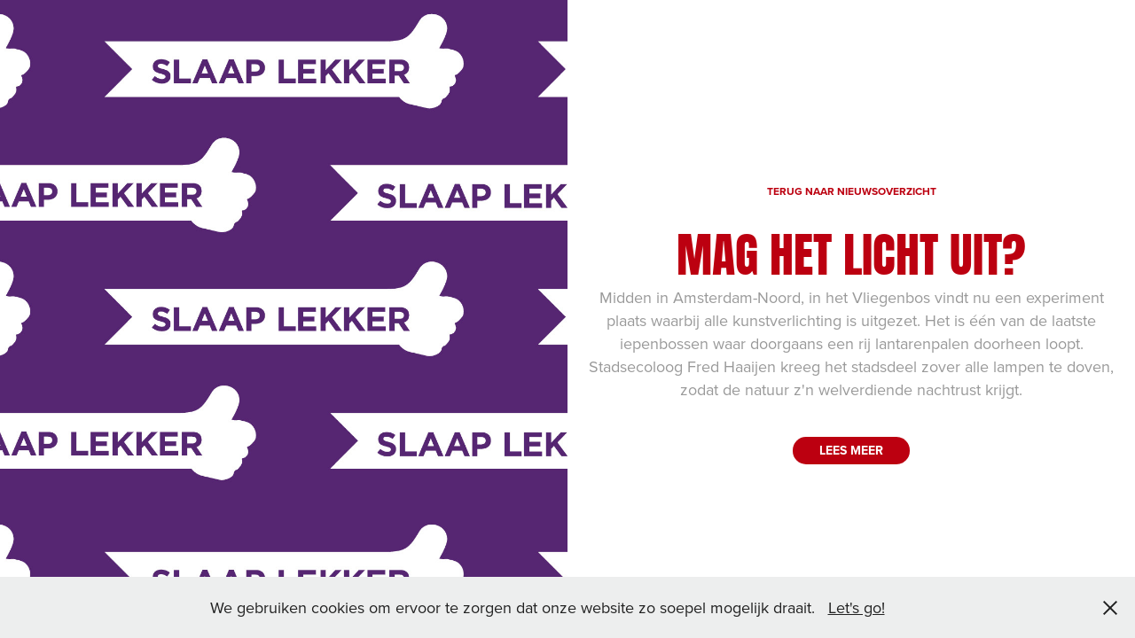

--- FILE ---
content_type: text/html; charset=utf-8
request_url: https://lekkerbezigamsterdam.nl/kopie-van-voetbal-international
body_size: 3058
content:
<!DOCTYPE HTML>
<html lang="en-US">
<head>
  <meta charset="UTF-8" />
  <meta name="viewport" content="width=device-width, initial-scale=1" />
      <meta name="keywords"  content="amsterdam,nieuws,leuk,positief,positiviteit,goed,aardig,stad,initiatieven,sociaal,solidariteit,gemeenschapszin,samen,menselijk,goeddoen" />
      <meta name="description"  content="Amsterdam kent veel positieve ontwikkelingen en initiatieven. Maar die zijn niet altijd even zichtbaar. Dat kan beter dachten we. Goed Nieuws uit de Stad verzamelt mooie verhalen en vertelt erover op plekken die gezien worden. Kleine en iets grotere verhalen; over de opening van het eerste ‘bijenhotel’ in een reclamemast of over een buurtontbijt voor 1.500 man. Goed Nieuws uit de Stad zorgt voor de verspreiding van positiviteit. We willen voorbijgangers informeren en inspireren. Een platform met een eigen stijl die veelkleurig is als de stad. Om te vertellen dat Amsterdam lekker bezig is!" />
      <meta name="twitter:card"  content="summary_large_image" />
      <meta name="twitter:site"  content="@AdobePortfolio" />
      <meta  property="og:title" content="LEKKER BEZIG AMSTERDAM | Goed Nieuws uit de Stad - LEES VERDER" />
      <meta  property="og:description" content="Amsterdam kent veel positieve ontwikkelingen en initiatieven. Maar die zijn niet altijd even zichtbaar. Dat kan beter dachten we. Goed Nieuws uit de Stad verzamelt mooie verhalen en vertelt erover op plekken die gezien worden. Kleine en iets grotere verhalen; over de opening van het eerste ‘bijenhotel’ in een reclamemast of over een buurtontbijt voor 1.500 man. Goed Nieuws uit de Stad zorgt voor de verspreiding van positiviteit. We willen voorbijgangers informeren en inspireren. Een platform met een eigen stijl die veelkleurig is als de stad. Om te vertellen dat Amsterdam lekker bezig is!" />
      <meta  property="og:image" content="https://cdn.myportfolio.com/0aa28826-b685-4b2e-bca2-60a4de2d2299/3cda891c-cf62-4bfb-8da2-c985d73a9893_rwc_0x0x1280x1280x1280.jpg?h=4f3b9a85c37e328d40c30940370472c8" />
      <meta name="author" content="178 Aardige Ontwerpers">
        <link rel="icon" href="https://cdn.myportfolio.com/0aa28826-b685-4b2e-bca2-60a4de2d2299/0ea85f97-dcef-4a25-8907-fb47b6a68460_carw_1x1x32.png?h=83c5161d3a1f3d64281dc8baa3d187ea" />
        <link rel="apple-touch-icon" href="https://cdn.myportfolio.com/0aa28826-b685-4b2e-bca2-60a4de2d2299/0519504c-7a44-46d2-8e7d-4559b0603c5f_carw_1x1x180.png?h=cadd5c538052a652c129ed10160976ef" />
      <link rel="stylesheet" href="/dist/css/main.css" type="text/css" />
      <link rel="stylesheet" href="https://cdn.myportfolio.com/0aa28826-b685-4b2e-bca2-60a4de2d2299/b007698c30b6637c17c73cf1c3aaa00c1761653767.css?h=97a19ae08d44fdb60d3de1df016effad" type="text/css" />
    <link rel="canonical" href="https://lekkerbezigamsterdam.nl/kopie-van-voetbal-international" />
      <title>LEKKER BEZIG AMSTERDAM | Goed Nieuws uit de Stad - LEES VERDER</title>
    <script type="text/javascript" src="//use.typekit.net/ik/[base64].js?cb=35f77bfb8b50944859ea3d3804e7194e7a3173fb" async onload="
    try {
      window.Typekit.load();
    } catch (e) {
      console.warn('Typekit not loaded.');
    }
    "></script>
</head>
  <body class="transition-enabled">    <section class="splash image-left e2e-site-content">
      <div class="splash-image-wrap splash-image-wrap-panel-width">
              <section data-context="currentPage" data-hover-hint="imageOrVideoBackground">
                <div class="splash-image">
                </div>
              </section>
      </div>
      <div class="outer-wrap">
        <div class="centered-content-wrap js-site-wrap splash-modules">
        <div class='page-background-video page-background-video-with-panel'>
        </div>
        <div class="page-content js-page-content" data-context="pages" data-identity="id:p6685486d65b1f99ceb123f14082d258d9ff08acb6ef9f1e7f3bd2">
          <div id="project-canvas" class="js-project-modules modules content">
            <div id="project-modules">
                <div class="js-project-module project-module module button project-module-button" data-id="m6685486d813673ca824fd3521f5a0bf860ecb33be3b6ce1cfef88"  style=" padding-top: px;
padding-bottom: px;
">
    <div class="button-container" style="">
      <a href="/work" class="button-module preserve-whitespace--nowrap">TERUG NAAR NIEUWSOVERZICHT</a>
      
    </div>
</div>

                
                
                
                
                
                
                
                
                
                
                
                
                
                
                <div class="project-module module text project-module-text align- js-project-module e2e-site-project-module-text">
  <div class="rich-text js-text-editable module-text"><div class="title"><span style="font-size:54px; text-transform:none;">MAG HET LICHT UIT?</span></div></div>
</div>

                
                
                
                
                
                
                
                
                
                <div class="project-module module text project-module-text align- js-project-module e2e-site-project-module-text">
  <div class="rich-text js-text-editable module-text"><div><div>Midden in Amsterdam-Noord, in het Vliegenbos vindt nu een experiment plaats waarbij alle kunstverlichting is uitgezet. Het is één van de laatste iepenbossen waar doorgaans een rij lantarenpalen doorheen loopt. Stadsecoloog Fred Haaijen kreeg het stadsdeel zover alle lampen te doven, zodat de natuur z'n welverdiende nachtrust krijgt.</div></div></div>
</div>

                
                
                
                
                <div class="js-project-module project-module module button project-module-button" data-id="m6685486d81387379fa965a9ca6f4a9d92635b323039d894f5a671"  style=" padding-top: px;
padding-bottom: px;
">
    <div class="button-container" style="">
      
      <a href="https://www.nporadio1.nl/nieuws/binnenland/02c4a262-4861-4adf-9caf-b0727b866d2d/het-vliegenbos-in-amsterdam-noord-doet-het-licht-uit" target="_blank" class="button-module preserve-whitespace--nowrap">LEES MEER</a>
    </div>
</div>

                
                
                
                
                
                
                
                
                
            </div>
          </div>
        </div>
        </div>
      </div>
    </section>
  <div class="cookie-banner js-cookie-banner">
    <p>We gebruiken cookies om ervoor te zorgen dat onze website zo soepel mogelijk draait.
      <a class="consent-link" href="#">Let's go!</a>
      <a class="decline-link" href="#"></a>
    </p>
    <svg xmlns="http://www.w3.org/2000/svg" viewBox="-6458 -2604 16 16" class='close-btn'>
      <g id="Group_1479" data-name="Group 1479" transform="translate(-8281.367 -3556.368)">
        <rect id="Rectangle_6401" data-name="Rectangle 6401" class="stroke" width="1.968" height="20.66" transform="translate(1823.367 953.759) rotate(-45)"/>
        <rect id="Rectangle_6402" data-name="Rectangle 6402" class="stroke" width="1.968" height="20.66" transform="translate(1824.758 968.368) rotate(-135)"/>
      </g>
    </svg>
  </div>
</body>
<script type="text/javascript">
  // fix for Safari's back/forward cache
  window.onpageshow = function(e) {
    if (e.persisted) { window.location.reload(); }
  };
</script>
  <script type="text/javascript">var __config__ = {"page_id":"p6685486d65b1f99ceb123f14082d258d9ff08acb6ef9f1e7f3bd2","theme":{"name":"jackie"},"pageTransition":true,"linkTransition":true,"disableDownload":false,"localizedValidationMessages":{"required":"This field is required","Email":"This field must be a valid email address"},"lightbox":{"enabled":true,"color":{"opacity":0.94,"hex":"#fff"}},"cookie_banner":{"enabled":true,"color":{"text":"#212121","bg":"#EDEEEE"}}};</script>
  <script type="text/javascript" src="/site/translations?cb=35f77bfb8b50944859ea3d3804e7194e7a3173fb"></script>
  <script type="text/javascript" src="/dist/js/main.js?cb=35f77bfb8b50944859ea3d3804e7194e7a3173fb"></script>
</html>
